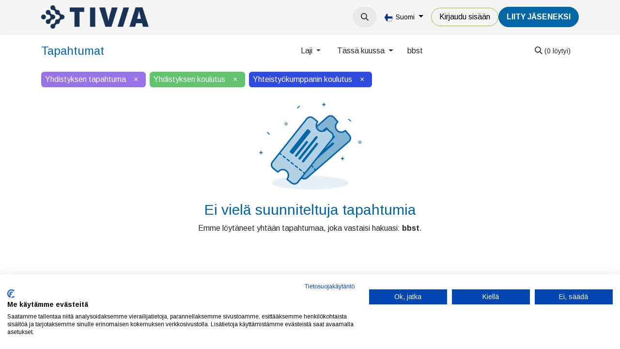

--- FILE ---
content_type: text/html; charset=utf-8
request_url: https://tivia.fi/event?tags=%5B4%2C+5%2C+9%5D&date=month&search=bbst
body_size: 15235
content:
<!DOCTYPE html>
<html lang="fi-FI" data-website-id="1" data-main-object="ir.ui.view(6063,)" data-add2cart-redirect="1">
    <head>
        <meta charset="utf-8"/>
        <meta http-equiv="X-UA-Compatible" content="IE=edge"/>
        <meta name="viewport" content="width=device-width, initial-scale=1"/>
        <meta name="generator" content="Odoo"/>
            
        <meta property="og:type" content="website"/>
        <meta property="og:title" content="Events | TIVIA"/>
        <meta property="og:site_name" content="TIVIA"/>
        <meta property="og:url" content="https://tivia.fi/event"/>
        <meta property="og:image" content="https://tivia.fi/web/image/website/1/social_default_image?unique=76b8f09"/>
            
        <meta name="twitter:card" content="summary_large_image"/>
        <meta name="twitter:title" content="Events | TIVIA"/>
        <meta name="twitter:image" content="https://tivia.fi/web/image/website/1/social_default_image/300x300?unique=76b8f09"/>
        
        <link rel="canonical" href="https://tivia.fi/event"/>
        
        <link rel="preconnect" href="https://fonts.gstatic.com/" crossorigin=""/>
        <title>Events | TIVIA</title>
        <link type="image/x-icon" rel="shortcut icon" href="/web/image/website/1/favicon?unique=76b8f09"/>
        <script id="web.layout.odooscript" type="text/javascript">
            var odoo = {
                csrf_token: "1f5ba29d2462aaaf025844579e6342bd8db0adc7o1800607580",
                debug: "",
            };
        </script>
        <script type="text/javascript">
            odoo.__session_info__ = {"is_admin": false, "is_system": false, "is_public": true, "is_website_user": true, "user_id": false, "is_frontend": true, "profile_session": null, "profile_collectors": null, "profile_params": null, "show_effect": true, "currencies": {"1": {"symbol": "\u20ac", "position": "after", "digits": [69, 2]}, "2": {"symbol": "$", "position": "before", "digits": [69, 2]}}, "bundle_params": {"lang": "en_US", "website_id": 1}, "websocket_worker_version": "17.0-1", "translationURL": "/website/translations", "cache_hashes": {"translations": "15ee171ef244806eac9073a28b664024f1b550e4"}, "recaptcha_public_key": "6LeKul4dAAAAAC2ZbRwtAp4Frv8S22GRFr8Pw6PF", "geoip_country_code": null, "geoip_phone_code": null, "lang_url_code": "fi"};
            if (!/(^|;\s)tz=/.test(document.cookie)) {
                const userTZ = Intl.DateTimeFormat().resolvedOptions().timeZone;
                document.cookie = `tz=${userTZ}; path=/`;
            }
        </script>
                <script src="https://consent.cookiefirst.com/sites/tivia.fi-109e432e-0872-40d1-91a6-a8fc2b012bc7/consent.js"></script>
        <script type="text/javascript" defer="defer" src="/web/assets/1/8f90415/web.assets_frontend_minimal.min.js" onerror="__odooAssetError=1"></script>
        <script type="text/javascript" defer="defer" data-src="https://cdn.jsdelivr.net/npm/@popperjs/core@2.11.6/dist/umd/popper.min.js"></script>
        <script type="text/javascript" defer="defer" data-src="https://cdn.jsdelivr.net/npm/@eonasdan/tempus-dominus@6.9.4/dist/js/tempus-dominus.min.js"></script>
        <script type="text/javascript" defer="defer" data-src="/web/assets/1/237758a/web.assets_frontend_lazy.min.js" onerror="__odooAssetError=1"></script>
        
            <meta name="robots" content="none"/>
        
                <link rel="prefetch" href="/ks_dashboard_ninja/static/images/loader.gif" as="image"/>
        <link rel="preload" href="/web/static/src/libs/fontawesome/fonts/fontawesome-webfont.woff2?v=4.7.0" as="font" crossorigin=""/>
        <link type="text/css" rel="stylesheet" href="https://cdn.jsdelivr.net/npm/@eonasdan/tempus-dominus@6.9.4/dist/css/tempus-dominus.min.css"/>
        <link type="text/css" rel="stylesheet" href="/web/assets/1/655205e/web.assets_frontend.min.css"/>
        <!-- Snoobi siteanalytics V2.0 -->
<script type='text/javascript'>
var _saq = _saq || [];
(function() {
var account = 'tttori_fi';
var snbpagename = '';
var snbsection = '';
var snbcookies = 'session';
var anchors = '1';
var snbscript =
document.createElement('script');
snbscript.type = 'text/javascript';
snbscript.async= true;
snbscript.src = ('https:' ==
document.location.protocol ? 'https://' :
'http://')
+ 'eu2.snoobi.com/?account=' + account
+ '&page_name=' + snbpagename
+ '&section=' + snbsection
+ '&anchors=' + anchors
+ '&cookies=' + snbcookies;
var s =
document.getElementsByTagName('script')[0];
s.parentNode.insertBefore(snbscript, s);
})();
</script>

<!-- Matomo -->
<script>
  var _paq = window._paq = window._paq || [];
  /* tracker methods like "setCustomDimension" should be called before "trackPageView" */
  _paq.push(['trackPageView']);
  _paq.push(['enableLinkTracking']);
  (function() {
    var u="https://tivia.matomo.cloud/";
    _paq.push(['setTrackerUrl', u+'matomo.php']);
    _paq.push(['setSiteId', '1']);
    var d=document, g=d.createElement('script'), s=d.getElementsByTagName('script')[0];
    g.async=true; g.src='//cdn.matomo.cloud/tivia.matomo.cloud/matomo.js'; s.parentNode.insertBefore(g,s);
  })();
</script>
<noscript><p><img src="https://tivia.matomo.cloud/matomo.php?idsite=1&amp;rec=1" style="border:0;" alt="" /></p></noscript>
<!-- End Matomo Code -->
    </head>
    <body>



        <div id="wrapwrap" class="   ">
                <header id="top" data-anchor="true" data-name="Header" data-extra-items-toggle-aria-label="Lisäkohteiden painike" class="   o_header_disappears o_hoverable_dropdown" style=" ">
                    
    <nav data-name="Navbar" aria-label="Main" class="navbar navbar-expand-lg navbar-light o_colored_level o_cc d-none d-lg-block shadow-sm ">
        

            <div id="o_main_nav" class="o_main_nav container">
                
    <a data-name="Navbar Logo" href="/" class="navbar-brand logo me-4">
            
            <span role="img" aria-label="Logo of TIVIA" title="TIVIA"><img src="/web/image/website/1/logo/TIVIA?unique=76b8f09" class="img img-fluid" width="95" height="40" alt="TIVIA" loading="lazy"/></span>
        </a>
    
                
    <ul id="top_menu" role="menu" class="nav navbar-nav top_menu o_menu_loading me-auto">
        

                    
    <li role="presentation" class="nav-item dropdown ">
        <a data-bs-toggle="dropdown" href="#" role="menuitem" class="nav-link dropdown-toggle   ">
            <span>Tapahtumat</span>
        </a>
        <ul role="menu" class="dropdown-menu ">
    <li role="presentation" class="">
        <a role="menuitem" href="/event?tags=%5B10%2C+4%2C+7%2C+8%5D" class="dropdown-item ">
            <span>Tapahtumat</span>
        </a>
    </li>
    <li role="presentation" class="">
        <a role="menuitem" href="/event?tags=%5B9%2C+3%2C+5%2C+6%5D" class="dropdown-item ">
            <span>Koulutukset</span>
        </a>
    </li>
    <li role="presentation" class="">
        <a role="menuitem" href="/verkkosisallot" class="dropdown-item ">
            <span>Verkkosisällöt</span>
        </a>
    </li>
        </ul>
        </li>
    <li role="presentation" class="nav-item">
        <a role="menuitem" href="/uutiset" class="nav-link ">
            <span>Uutiset</span>
        </a>
    </li>
    <li role="presentation" class="nav-item dropdown ">
        <a data-bs-toggle="dropdown" href="#" role="menuitem" class="nav-link dropdown-toggle   ">
            <span>Jäsenyys</span>
        </a>
        <ul role="menu" class="dropdown-menu ">
    <li role="presentation" class="">
        <a role="menuitem" href="/yritysjasenyys" class="dropdown-item ">
            <span>Yritysjäsenyys</span>
        </a>
    </li>
    <li role="presentation" class="">
        <a role="menuitem" href="/jasenyys" class="dropdown-item ">
            <span>Henkilöjäsenyys</span>
        </a>
    </li>
    <li role="presentation" class="">
        <a role="menuitem" href="/jasenyys/opiskelijoille" class="dropdown-item ">
            <span>Opiskelijoille</span>
        </a>
    </li>
    <li role="presentation" class="">
        <a role="menuitem" href="/jasenyys/jasenedut-yhteistyokumppaneiltamme" class="dropdown-item ">
            <span>Muut jäsenedut</span>
        </a>
    </li>
        </ul>
        </li>
    <li role="presentation" class="nav-item dropdown ">
        <a data-bs-toggle="dropdown" href="#" role="menuitem" class="nav-link dropdown-toggle   ">
            <span>TIVIA</span>
        </a>
        <ul role="menu" class="dropdown-menu ">
    <li role="presentation" class="">
        <a role="menuitem" href="/tivia" class="dropdown-item ">
            <span>TIVIA-yhteisö</span>
        </a>
    </li>
    <li role="presentation" class="">
        <a role="menuitem" href="/yritysjasenet" class="dropdown-item ">
            <span>Yritysjäsenet</span>
        </a>
    </li>
    <li role="presentation" class="">
        <a role="menuitem" href="/tivia/hallinto" class="dropdown-item ">
            <span>Hallinto</span>
        </a>
    </li>
    <li role="presentation" class="">
        <a role="menuitem" href="/tivia/tivian-historia" class="dropdown-item ">
            <span>Historia</span>
        </a>
    </li>
    <li role="presentation" class="">
        <a role="menuitem" href="/medialle" class="dropdown-item ">
            <span>Medialle</span>
        </a>
    </li>
    <li role="presentation" class="">
        <a role="menuitem" href="/toimiala/tutkimukset" class="dropdown-item ">
            <span>Tutkimukset</span>
        </a>
    </li>
    <li role="presentation" class="">
        <a role="menuitem" href="/toimiala/julkaisut" class="dropdown-item ">
            <span>Julkaisut</span>
        </a>
    </li>
    <li role="presentation" class="">
        <a role="menuitem" href="/toimiala/etiikan-ohjeet" class="dropdown-item ">
            <span>Etiikan ohjeet</span>
        </a>
    </li>
    <li role="presentation" class="">
        <a role="menuitem" href="https://tietotekniikantutkimussaatio.fi/" class="dropdown-item ">
            <span>Tietotekniikan tutkimussäätiö</span>
        </a>
    </li>
    <li role="presentation" class="">
        <a role="menuitem" href="/it-sopimusehdot" class="dropdown-item ">
            <span>IT-sopimusehdot</span>
        </a>
    </li>
    <li role="presentation" class="">
        <a role="menuitem" href="/green-ict-hanke" class="dropdown-item ">
            <span>Green ICT -hanke</span>
        </a>
    </li>
    <li role="presentation" class="">
        <a role="menuitem" href="/green-ict-visiiri" class="dropdown-item ">
            <span>Green ICT VISIIRI</span>
        </a>
    </li>
    <li role="presentation" class="">
        <a role="menuitem" href="https://tivia.fi/green-ict-kiertue-2025" class="dropdown-item ">
            <span>Green ICT -kiertue 2025</span>
        </a>
    </li>
    <li role="presentation" class="">
        <a role="menuitem" href="/tivia/ohjeita-ja-lomakkeita" class="dropdown-item ">
            <span>Ohjeet ja lomakkeet</span>
        </a>
    </li>
        </ul>
        </li>
                
    </ul>
                
                <ul class="navbar-nav align-items-center gap-2 flex-shrink-0 justify-content-end ps-3">
                    
        
            <li class=" divider d-none"></li> 
            <li class="o_wsale_my_cart d-none ">
                <a href="/shop/cart" aria-label="verkkokaupan ostoskori" class="o_navlink_background btn position-relative rounded-circle p-1 text-center text-reset">
                    <div class="">
                        <i class="fa fa-shopping-cart fa-stack o_editable_media"></i>
                        <sup class="my_cart_quantity badge text-bg-primary position-absolute top-0 end-0 mt-n1 me-n1 rounded-pill d-none" data-order-id="">0</sup>
                    </div>
                </a>
            </li>
        
                    
        <li class="">
                <div class="modal fade css_editable_mode_hidden" id="o_search_modal" aria-hidden="true" tabindex="-1">
                    <div class="modal-dialog modal-lg pt-5">
                        <div class="modal-content mt-5">
    <form method="get" class="o_searchbar_form o_wait_lazy_js s_searchbar_input " action="/website/search" data-snippet="s_searchbar_input">
            <div role="search" class="input-group input-group-lg">
        <input type="search" name="search" class="search-query form-control oe_search_box border-0 bg-light border border-end-0 p-3" placeholder="Hae..." data-search-type="all" data-limit="5" data-display-image="true" data-display-description="true" data-display-extra-link="true" data-display-detail="true" data-order-by="name asc"/>
        <button type="submit" aria-label="Hae" title="Hae" class="btn oe_search_button border border-start-0 px-4 bg-o-color-4">
            <i class="oi oi-search"></i>
        </button>
    </div>

            <input name="order" type="hidden" class="o_search_order_by" value="name asc"/>
            
    
        </form>
                        </div>
                    </div>
                </div>
                <a data-bs-target="#o_search_modal" data-bs-toggle="modal" role="button" title="Hae" href="#" class="btn rounded-circle p-1 lh-1 o_navlink_background text-reset o_not_editable">
                    <i class="oi oi-search fa-stack lh-lg" contenteditable="false"></i>
                </a>
        </li>
                    
                    
                    
        <li data-name="Language Selector" class="o_header_language_selector ">
        
            <div class="js_language_selector  dropdown d-print-none">
                <button type="button" data-bs-toggle="dropdown" aria-haspopup="true" aria-expanded="true" class="btn border-0 dropdown-toggle btn-outline-secondary border-0">
    <img class="o_lang_flag " src="/base/static/img/country_flags/fi.png?height=25" alt=" Suomi" loading="lazy"/>
                    <span class="align-middle small"> Suomi</span>
                </button>
                <div role="menu" class="dropdown-menu dropdown-menu-end">
                        <a class="dropdown-item js_change_lang " role="menuitem" href="/en/event?tags=%5B4%2C+5%2C+9%5D&amp;date=month&amp;search=bbst" data-url_code="en" title="English (US)">
    <img class="o_lang_flag " src="/base/static/img/country_flags/us.png?height=25" alt="English (US)" loading="lazy"/>
                            <span class="small">English (US)</span>
                        </a>
                        <a class="dropdown-item js_change_lang active" role="menuitem" href="/event?tags=%5B4%2C+5%2C+9%5D&amp;date=month&amp;search=bbst" data-url_code="fi" title=" Suomi">
    <img class="o_lang_flag " src="/base/static/img/country_flags/fi.png?height=25" alt=" Suomi" loading="lazy"/>
                            <span class="small"> Suomi</span>
                        </a>
                </div>
            </div>
        
        </li>
                    
            <li class=" o_no_autohide_item">
                <a href="/web/login" class="btn btn-outline-secondary">Kirjaudu sisään</a>
            </li>
                    
        
        
                    
        <li class="">
            <div class="oe_structure oe_structure_solo ">
                <section class="oe_unremovable oe_unmovable s_text_block o_colored_level" data-snippet="s_text_block" data-name="Text" style="background-image: none;">
                    <div class="container"><a href="/liity-jaseneksi" class="oe_unremovable btn_cta btn btn-primary" data-bs-original-title="" title="" aria-describedby="popover351078">LiiTY JÄSENEKSI</a><br/></div>
                </section>
            </div>
        </li>
                </ul>
            </div>
        
    </nav>
    <nav data-name="Navbar" aria-label="Mobile" class="navbar  navbar-light o_colored_level o_cc o_header_mobile d-block d-lg-none shadow-sm px-0 ">
        

        <div class="o_main_nav container flex-wrap justify-content-between">
            
    <a data-name="Navbar Logo" href="/" class="navbar-brand logo ">
            
            <span role="img" aria-label="Logo of TIVIA" title="TIVIA"><img src="/web/image/website/1/logo/TIVIA?unique=76b8f09" class="img img-fluid" width="95" height="40" alt="TIVIA" loading="lazy"/></span>
        </a>
    
            <ul class="o_header_mobile_buttons_wrap navbar-nav flex-row align-items-center gap-2 mb-0">
        
            <li class=" divider d-none"></li> 
            <li class="o_wsale_my_cart d-none ">
                <a href="/shop/cart" aria-label="verkkokaupan ostoskori" class="o_navlink_background_hover btn position-relative rounded-circle border-0 p-1 text-reset">
                    <div class="">
                        <i class="fa fa-shopping-cart fa-stack o_editable_media"></i>
                        <sup class="my_cart_quantity badge text-bg-primary position-absolute top-0 end-0 mt-n1 me-n1 rounded-pill d-none" data-order-id="">0</sup>
                    </div>
                </a>
            </li>
        
                <li class="o_not_editable">
                    <button class="nav-link btn me-auto p-2 o_not_editable" type="button" data-bs-toggle="offcanvas" data-bs-target="#top_menu_collapse_mobile" aria-controls="top_menu_collapse_mobile" aria-expanded="false" aria-label="Kytke navigaatio päälle/pois">
                        <span class="navbar-toggler-icon"></span>
                    </button>
                </li>
            </ul>
            <div id="top_menu_collapse_mobile" class="offcanvas offcanvas-end o_navbar_mobile">
                <div class="offcanvas-header justify-content-end o_not_editable">
                    <button type="button" class="nav-link btn-close" data-bs-dismiss="offcanvas" aria-label="Sulje"></button>
                </div>
                <div class="offcanvas-body d-flex flex-column justify-content-between h-100 w-100">
                    <ul class="navbar-nav">
                        
                        
        <li class="">
    <form method="get" class="o_searchbar_form o_wait_lazy_js s_searchbar_input " action="/website/search" data-snippet="s_searchbar_input">
            <div role="search" class="input-group mb-3">
        <input type="search" name="search" class="search-query form-control oe_search_box border-0 bg-light rounded-start-pill text-bg-light ps-3" placeholder="Hae..." data-search-type="all" data-limit="0" data-display-image="true" data-display-description="true" data-display-extra-link="true" data-display-detail="true" data-order-by="name asc"/>
        <button type="submit" aria-label="Hae" title="Hae" class="btn oe_search_button rounded-end-pill bg-o-color-3 pe-3">
            <i class="oi oi-search"></i>
        </button>
    </div>

            <input name="order" type="hidden" class="o_search_order_by" value="name asc"/>
            
    
        </form>
        </li>
                        
    <ul role="menu" class="nav navbar-nav top_menu  ">
        

                            
    <li role="presentation" class="nav-item dropdown ">
        <a data-bs-toggle="dropdown" href="#" role="menuitem" class="nav-link dropdown-toggle   d-flex justify-content-between align-items-center">
            <span>Tapahtumat</span>
        </a>
        <ul role="menu" class="dropdown-menu position-relative rounded-0 o_dropdown_without_offset">
    <li role="presentation" class="">
        <a role="menuitem" href="/event?tags=%5B10%2C+4%2C+7%2C+8%5D" class="dropdown-item ">
            <span>Tapahtumat</span>
        </a>
    </li>
    <li role="presentation" class="">
        <a role="menuitem" href="/event?tags=%5B9%2C+3%2C+5%2C+6%5D" class="dropdown-item ">
            <span>Koulutukset</span>
        </a>
    </li>
    <li role="presentation" class="">
        <a role="menuitem" href="/verkkosisallot" class="dropdown-item ">
            <span>Verkkosisällöt</span>
        </a>
    </li>
        </ul>
        </li>
    <li role="presentation" class="nav-item">
        <a role="menuitem" href="/uutiset" class="nav-link ">
            <span>Uutiset</span>
        </a>
    </li>
    <li role="presentation" class="nav-item dropdown ">
        <a data-bs-toggle="dropdown" href="#" role="menuitem" class="nav-link dropdown-toggle   d-flex justify-content-between align-items-center">
            <span>Jäsenyys</span>
        </a>
        <ul role="menu" class="dropdown-menu position-relative rounded-0 o_dropdown_without_offset">
    <li role="presentation" class="">
        <a role="menuitem" href="/yritysjasenyys" class="dropdown-item ">
            <span>Yritysjäsenyys</span>
        </a>
    </li>
    <li role="presentation" class="">
        <a role="menuitem" href="/jasenyys" class="dropdown-item ">
            <span>Henkilöjäsenyys</span>
        </a>
    </li>
    <li role="presentation" class="">
        <a role="menuitem" href="/jasenyys/opiskelijoille" class="dropdown-item ">
            <span>Opiskelijoille</span>
        </a>
    </li>
    <li role="presentation" class="">
        <a role="menuitem" href="/jasenyys/jasenedut-yhteistyokumppaneiltamme" class="dropdown-item ">
            <span>Muut jäsenedut</span>
        </a>
    </li>
        </ul>
        </li>
    <li role="presentation" class="nav-item dropdown ">
        <a data-bs-toggle="dropdown" href="#" role="menuitem" class="nav-link dropdown-toggle   d-flex justify-content-between align-items-center">
            <span>TIVIA</span>
        </a>
        <ul role="menu" class="dropdown-menu position-relative rounded-0 o_dropdown_without_offset">
    <li role="presentation" class="">
        <a role="menuitem" href="/tivia" class="dropdown-item ">
            <span>TIVIA-yhteisö</span>
        </a>
    </li>
    <li role="presentation" class="">
        <a role="menuitem" href="/yritysjasenet" class="dropdown-item ">
            <span>Yritysjäsenet</span>
        </a>
    </li>
    <li role="presentation" class="">
        <a role="menuitem" href="/tivia/hallinto" class="dropdown-item ">
            <span>Hallinto</span>
        </a>
    </li>
    <li role="presentation" class="">
        <a role="menuitem" href="/tivia/tivian-historia" class="dropdown-item ">
            <span>Historia</span>
        </a>
    </li>
    <li role="presentation" class="">
        <a role="menuitem" href="/medialle" class="dropdown-item ">
            <span>Medialle</span>
        </a>
    </li>
    <li role="presentation" class="">
        <a role="menuitem" href="/toimiala/tutkimukset" class="dropdown-item ">
            <span>Tutkimukset</span>
        </a>
    </li>
    <li role="presentation" class="">
        <a role="menuitem" href="/toimiala/julkaisut" class="dropdown-item ">
            <span>Julkaisut</span>
        </a>
    </li>
    <li role="presentation" class="">
        <a role="menuitem" href="/toimiala/etiikan-ohjeet" class="dropdown-item ">
            <span>Etiikan ohjeet</span>
        </a>
    </li>
    <li role="presentation" class="">
        <a role="menuitem" href="https://tietotekniikantutkimussaatio.fi/" class="dropdown-item ">
            <span>Tietotekniikan tutkimussäätiö</span>
        </a>
    </li>
    <li role="presentation" class="">
        <a role="menuitem" href="/it-sopimusehdot" class="dropdown-item ">
            <span>IT-sopimusehdot</span>
        </a>
    </li>
    <li role="presentation" class="">
        <a role="menuitem" href="/green-ict-hanke" class="dropdown-item ">
            <span>Green ICT -hanke</span>
        </a>
    </li>
    <li role="presentation" class="">
        <a role="menuitem" href="/green-ict-visiiri" class="dropdown-item ">
            <span>Green ICT VISIIRI</span>
        </a>
    </li>
    <li role="presentation" class="">
        <a role="menuitem" href="https://tivia.fi/green-ict-kiertue-2025" class="dropdown-item ">
            <span>Green ICT -kiertue 2025</span>
        </a>
    </li>
    <li role="presentation" class="">
        <a role="menuitem" href="/tivia/ohjeita-ja-lomakkeita" class="dropdown-item ">
            <span>Ohjeet ja lomakkeet</span>
        </a>
    </li>
        </ul>
        </li>
                        
    </ul>
                        
                        
                    </ul>
                    <ul class="navbar-nav gap-2 mt-3 w-100">
                        
            <li class=" o_no_autohide_item">
                <a href="/web/login" class="btn btn-outline-secondary w-100">Kirjaudu sisään</a>
            </li>
                        
        
        
                        
        <li data-name="Language Selector" class="o_header_language_selector ">
        
            <div class="js_language_selector dropup dropdown d-print-none">
                <button type="button" data-bs-toggle="dropdown" aria-haspopup="true" aria-expanded="true" class="btn border-0 dropdown-toggle btn-outline-secondary d-flex align-items-center w-100 px-2">
    <img class="o_lang_flag me-2" src="/base/static/img/country_flags/fi.png?height=25" alt=" Suomi" loading="lazy"/>
                    <span class="align-middle me-auto small"> Suomi</span>
                </button>
                <div role="menu" class="dropdown-menu w-100">
                        <a class="dropdown-item js_change_lang " role="menuitem" href="/en/event?tags=%5B4%2C+5%2C+9%5D&amp;date=month&amp;search=bbst" data-url_code="en" title="English (US)">
    <img class="o_lang_flag me-2" src="/base/static/img/country_flags/us.png?height=25" alt="English (US)" loading="lazy"/>
                            <span class="me-auto small">English (US)</span>
                        </a>
                        <a class="dropdown-item js_change_lang active" role="menuitem" href="/event?tags=%5B4%2C+5%2C+9%5D&amp;date=month&amp;search=bbst" data-url_code="fi" title=" Suomi">
    <img class="o_lang_flag me-2" src="/base/static/img/country_flags/fi.png?height=25" alt=" Suomi" loading="lazy"/>
                            <span class="me-auto small"> Suomi</span>
                        </a>
                </div>
            </div>
        
        </li>
                        
        <li class="">
            <div class="oe_structure oe_structure_solo ">
                <section class="oe_unremovable oe_unmovable s_text_block o_colored_level" data-snippet="s_text_block" data-name="Text" style="background-image: none;">
                    <div class="container"><a href="/liity-jaseneksi" class="oe_unremovable btn_cta btn btn-primary w-100" data-bs-original-title="" title="" aria-describedby="popover351078">LiiTY JÄSENEKSI</a><br/></div>
                </section>
            </div>
        </li>
                    </ul>
                </div>
            </div>
        </div>
    
    </nav>
    
        </header>
                <main>
                    

        <div id="wrap" class="o_wevent_index">
            
            
        <div class="container mt-3 mb-4">
            <div class="o_wevent_index_topbar_filters d-flex d-print-none align-items-center justify-content-end flex-wrap gap-2 w-100">
                <h2 class="h4 my-0 me-auto pe-sm-4">Tapahtumat</h2>
                        <div class="dropdown d-none d-lg-block">
                            <a href="#" role="button" class="btn btn-light dropdown-toggle" data-bs-toggle="dropdown">
                                Laji
                            </a>
                            <div class="dropdown-menu">
                                    <a href="/event?tags=%5B3%2C+4%2C+5%2C+9%5D&amp;date=month&amp;search=bbst" class="dropdown-item d-flex align-items-center justify-content-between ">
                                        Sertifiointitesti
                                    </a>
                                    <a href="/event?tags=%5B5%2C+9%5D&amp;date=month&amp;search=bbst" class="dropdown-item d-flex align-items-center justify-content-between active">
                                        Yhdistyksen tapahtuma
                                    </a>
                                    <a href="/event?tags=%5B4%2C+9%5D&amp;date=month&amp;search=bbst" class="dropdown-item d-flex align-items-center justify-content-between active">
                                        Yhdistyksen koulutus
                                    </a>
                                    <a href="/event?tags=%5B6%2C+4%2C+5%2C+9%5D&amp;date=month&amp;search=bbst" class="dropdown-item d-flex align-items-center justify-content-between ">
                                        TIVIAn koulutus
                                    </a>
                                    <a href="/event?tags=%5B7%2C+4%2C+5%2C+9%5D&amp;date=month&amp;search=bbst" class="dropdown-item d-flex align-items-center justify-content-between ">
                                        TIVIAn tapahtuma
                                    </a>
                                    <a href="/event?tags=%5B8%2C+4%2C+5%2C+9%5D&amp;date=month&amp;search=bbst" class="dropdown-item d-flex align-items-center justify-content-between ">
                                        Yhteistyökumppanin tapahtuma
                                    </a>
                                    <a href="/event?tags=%5B4%2C+5%5D&amp;date=month&amp;search=bbst" class="dropdown-item d-flex align-items-center justify-content-between active">
                                        Yhteistyökumppanin koulutus
                                    </a>
                                    <a href="/event?tags=%5B11%2C+4%2C+5%2C+9%5D&amp;date=month&amp;search=bbst" class="dropdown-item d-flex align-items-center justify-content-between ">
                                        TIVIA jäsenyhdistystapahtuma
                                    </a>
                                    <a href="/event?tags=%5B13%2C+4%2C+5%2C+9%5D&amp;date=month&amp;search=bbst" class="dropdown-item d-flex align-items-center justify-content-between ">
                                        VISIIRI
                                    </a>
                                    <a href="/event?tags=%5B10%2C+4%2C+5%2C+9%5D&amp;date=month&amp;search=bbst" class="dropdown-item d-flex align-items-center justify-content-between ">
                                        IT Insider -verkkotapahtuma
                                    </a>
                                    <a href="/event?tags=%5B12%2C+4%2C+5%2C+9%5D&amp;date=month&amp;search=bbst" class="dropdown-item d-flex align-items-center justify-content-between ">
                                        Tietoturva ry:n tapahtuma
                                    </a>
                                    <a href="/event?tags=%5B14%2C+4%2C+5%2C+9%5D&amp;date=month&amp;search=bbst" class="dropdown-item d-flex align-items-center justify-content-between ">
                                        DAMA ry:n tapahtuma
                                    </a>
                                    <a href="/event?tags=%5B16%2C+4%2C+5%2C+9%5D&amp;date=month&amp;search=bbst" class="dropdown-item d-flex align-items-center justify-content-between ">
                                        Tietoturva ry:n koulutus
                                    </a>
                            </div>
                        </div>
        <div class="dropdown d-none d-lg-block">
            <a href="#" role="button" class="btn btn-light dropdown-toggle" data-bs-toggle="dropdown" title="Suodata päivämäärän mukaan">
                Tässä kuussa
            </a>
            <div class="dropdown-menu">
                        <a href="/event?date=upcoming&amp;tags=%5B4%2C+5%2C+9%5D&amp;search=bbst" class="dropdown-item d-flex align-items-center justify-content-between ">
                            Tulevat tapahtumat
                            <span class="badge rounded-pill ms-3 text-bg-primary">1</span>
                        </a>
                        <a href="/event?date=old&amp;tags=%5B4%2C+5%2C+9%5D&amp;search=bbst" class="dropdown-item d-flex align-items-center justify-content-between ">
                            Menneet tapahtumat
                        </a>
                        <a href="/event?date=all&amp;tags=%5B4%2C+5%2C+9%5D&amp;search=bbst" class="dropdown-item d-flex align-items-center justify-content-between ">
                            Kaikki tapahtumat
                        </a>
            </div>
        </div>
                <div class="o_wevent_search d-flex w-100 w-lg-auto">
                    <div class="w-100 flex-grow-1">
    <form method="get" class="o_searchbar_form o_wait_lazy_js s_searchbar_input " action="/event" data-snippet="s_searchbar_input">
            <div role="search" class="input-group o_wevent_event_searchbar_form flex-grow-1 ">
        <input type="search" name="search" class="search-query form-control oe_search_box border-0 bg-light None" placeholder="Etsi tapahtumaa..." value="bbst" data-search-type="events" data-limit="5" data-display-image="true" data-display-description="true" data-display-extra-link="true" data-display-detail="false" data-order-by="name asc"/>
        <button type="submit" aria-label="Hae" title="Hae" class="btn oe_search_button btn-light">
            <i class="oi oi-search"></i>
            <span class="oe_search_found">
                <small>(0 löytyi)</small>
            </span>
        </button>
    </div>

            <input name="order" type="hidden" class="o_search_order_by" value="name asc"/>
            
            <input type="hidden" name="tags" value="[4, 5, 9]"/>
            <input type="hidden" name="date" value="month"/>
        
    
        </form>
                    </div>
                    <button class="btn btn-light position-relative ms-2 d-lg-none" data-bs-toggle="offcanvas" data-bs-target="#o_wevent_index_offcanvas">
                        <i class="fa fa-sliders"></i>
                    </button>
                </div>
        <div class="o_pricelist_dropdown dropdown d-none">

            <a role="button" href="#" data-bs-toggle="dropdown" class="dropdown-toggle btn btn-">
                Julkinen hinnasto
            </a>
            <div class="dropdown-menu" role="menu">
                    <a role="menuitem" class="dropdown-item" href="/shop/change_pricelist/1">
                        <span class="switcher_pricelist small" data-pl_id="1">Julkinen hinnasto</span>
                    </a>
            </div>
        </div>
            </div>
            
            <div id="o_wevent_index_offcanvas" class="o_website_offcanvas offcanvas offcanvas-end d-lg-none p-0 overflow-visible mw-75">
                <div class="offcanvas-header">
                    <h5 class="offcanvas-title">Suotimet</h5>
                    <button type="button" class="btn-close" data-bs-dismiss="offcanvas" aria-label="Sulje"></button>
                </div>
                <div class="offcanvas-body p-0">
                    <div class="accordion accordion-flush">
                            <div class="accordion-item">
                                <h2 class="accordion-header">
                                    <button class="accordion-button collapsed" type="button" data-bs-toggle="collapse" aria-expanded="false" aria-controls="o_wevent_offcanvas_cat_2" data-bs-target=".o_wevent_offcanvas_cat_2">
                                        Laji
                                    </button>
                                </h2>
                                <div id="o_wevent_offcanvas_cat_2" class="o_wevent_offcanvas_cat_2 accordion-collapse collapse">
                                    <div class="accordion-body pt-0">
                                        <ul class="list-group list-group-flush">
                                                <li class="list-group-item border-0 px-0">
                                                    <a class="text-reset" href="/event?tags=%5B3%2C+4%2C+5%2C+9%5D&amp;date=month&amp;search=bbst" title="Sertifiointitesti">
                                                        <div class="form-check">
                                                            <input class="form-check-input pe-none" type="checkbox" name="11"/>
                                                            <label class="form-check-label" for="11">Sertifiointitesti</label>
                                                        </div>
                                                    </a>
                                                </li>
                                                <li class="list-group-item border-0 px-0">
                                                    <a class="text-reset" href="/event?tags=%5B5%2C+9%5D&amp;date=month&amp;search=bbst" title="Yhdistyksen tapahtuma">
                                                        <div class="form-check">
                                                            <input class="form-check-input pe-none" type="checkbox" name="11" checked="True"/>
                                                            <label class="form-check-label" for="11">Yhdistyksen tapahtuma</label>
                                                        </div>
                                                    </a>
                                                </li>
                                                <li class="list-group-item border-0 px-0">
                                                    <a class="text-reset" href="/event?tags=%5B4%2C+9%5D&amp;date=month&amp;search=bbst" title="Yhdistyksen koulutus">
                                                        <div class="form-check">
                                                            <input class="form-check-input pe-none" type="checkbox" name="10" checked="True"/>
                                                            <label class="form-check-label" for="10">Yhdistyksen koulutus</label>
                                                        </div>
                                                    </a>
                                                </li>
                                                <li class="list-group-item border-0 px-0">
                                                    <a class="text-reset" href="/event?tags=%5B6%2C+4%2C+5%2C+9%5D&amp;date=month&amp;search=bbst" title="TIVIAn koulutus">
                                                        <div class="form-check">
                                                            <input class="form-check-input pe-none" type="checkbox" name="8"/>
                                                            <label class="form-check-label" for="8">TIVIAn koulutus</label>
                                                        </div>
                                                    </a>
                                                </li>
                                                <li class="list-group-item border-0 px-0">
                                                    <a class="text-reset" href="/event?tags=%5B7%2C+4%2C+5%2C+9%5D&amp;date=month&amp;search=bbst" title="TIVIAn tapahtuma">
                                                        <div class="form-check">
                                                            <input class="form-check-input pe-none" type="checkbox" name="9"/>
                                                            <label class="form-check-label" for="9">TIVIAn tapahtuma</label>
                                                        </div>
                                                    </a>
                                                </li>
                                                <li class="list-group-item border-0 px-0">
                                                    <a class="text-reset" href="/event?tags=%5B8%2C+4%2C+5%2C+9%5D&amp;date=month&amp;search=bbst" title="Yhteistyökumppanin tapahtuma">
                                                        <div class="form-check">
                                                            <input class="form-check-input pe-none" type="checkbox" name="7"/>
                                                            <label class="form-check-label" for="7">Yhteistyökumppanin tapahtuma</label>
                                                        </div>
                                                    </a>
                                                </li>
                                                <li class="list-group-item border-0 px-0">
                                                    <a class="text-reset" href="/event?tags=%5B4%2C+5%5D&amp;date=month&amp;search=bbst" title="Yhteistyökumppanin koulutus">
                                                        <div class="form-check">
                                                            <input class="form-check-input pe-none" type="checkbox" name="8" checked="True"/>
                                                            <label class="form-check-label" for="8">Yhteistyökumppanin koulutus</label>
                                                        </div>
                                                    </a>
                                                </li>
                                                <li class="list-group-item border-0 px-0">
                                                    <a class="text-reset" href="/event?tags=%5B11%2C+4%2C+5%2C+9%5D&amp;date=month&amp;search=bbst" title="TIVIA jäsenyhdistystapahtuma">
                                                        <div class="form-check">
                                                            <input class="form-check-input pe-none" type="checkbox" name="10"/>
                                                            <label class="form-check-label" for="10">TIVIA jäsenyhdistystapahtuma</label>
                                                        </div>
                                                    </a>
                                                </li>
                                                <li class="list-group-item border-0 px-0">
                                                    <a class="text-reset" href="/event?tags=%5B13%2C+4%2C+5%2C+9%5D&amp;date=month&amp;search=bbst" title="VISIIRI">
                                                        <div class="form-check">
                                                            <input class="form-check-input pe-none" type="checkbox" name="8"/>
                                                            <label class="form-check-label" for="8">VISIIRI</label>
                                                        </div>
                                                    </a>
                                                </li>
                                                <li class="list-group-item border-0 px-0">
                                                    <a class="text-reset" href="/event?tags=%5B10%2C+4%2C+5%2C+9%5D&amp;date=month&amp;search=bbst" title="IT Insider -verkkotapahtuma">
                                                        <div class="form-check">
                                                            <input class="form-check-input pe-none" type="checkbox" name="6"/>
                                                            <label class="form-check-label" for="6">IT Insider -verkkotapahtuma</label>
                                                        </div>
                                                    </a>
                                                </li>
                                                <li class="list-group-item border-0 px-0">
                                                    <a class="text-reset" href="/event?tags=%5B12%2C+4%2C+5%2C+9%5D&amp;date=month&amp;search=bbst" title="Tietoturva ry:n tapahtuma">
                                                        <div class="form-check">
                                                            <input class="form-check-input pe-none" type="checkbox" name="5"/>
                                                            <label class="form-check-label" for="5">Tietoturva ry:n tapahtuma</label>
                                                        </div>
                                                    </a>
                                                </li>
                                                <li class="list-group-item border-0 px-0">
                                                    <a class="text-reset" href="/event?tags=%5B14%2C+4%2C+5%2C+9%5D&amp;date=month&amp;search=bbst" title="DAMA ry:n tapahtuma">
                                                        <div class="form-check">
                                                            <input class="form-check-input pe-none" type="checkbox" name="7"/>
                                                            <label class="form-check-label" for="7">DAMA ry:n tapahtuma</label>
                                                        </div>
                                                    </a>
                                                </li>
                                                <li class="list-group-item border-0 px-0">
                                                    <a class="text-reset" href="/event?tags=%5B16%2C+4%2C+5%2C+9%5D&amp;date=month&amp;search=bbst" title="Tietoturva ry:n koulutus">
                                                        <div class="form-check">
                                                            <input class="form-check-input pe-none" type="checkbox" name="1"/>
                                                            <label class="form-check-label" for="1">Tietoturva ry:n koulutus</label>
                                                        </div>
                                                    </a>
                                                </li>
                                        </ul>
                                    </div>
                                </div>
                            </div>
                        <div class="accordion-item">
            <h2 class="accordion-header">
                <button class="accordion-button collapsed" type="button" data-bs-toggle="collapse" data-bs-target=".o_wevent_offcanvas_date" aria-expanded="false" aria-controls="o_wevent_offcanvas_date">
                    Päivämäärä
                </button>
            </h2>
            <div id="o_wevent_offcanvas_date" class="o_wevent_offcanvas_date accordion-collapse collapse" aria-labelledby="offcanvas_date">
                <div class="accordion-body pt-0">
                    <ul class="list-group list-group-flush">
                            <li class="list-group-item px-0 border-0">
                                <a class="d-flex align-items-center justify-content-between text-reset text-decoration-none" href="/event?date=upcoming&amp;tags=%5B4%2C+5%2C+9%5D&amp;search=bbst" title="Tulevat tapahtumat">
                                    <div class="form-check flex-basis-100">
                                        <input class="form-check-input pe-none" type="radio" name="Tulevat tapahtumat"/>
                                        <label class="form-check-label" for="Tulevat tapahtumat">Tulevat tapahtumat</label>
                                    </div>
                                    <span class="badge rounded-pill text-bg-light">1</span>
                                </a>
                            </li>
                            <li class="list-group-item px-0 border-0">
                                <a class="d-flex align-items-center justify-content-between text-reset text-decoration-none" href="/event?date=old&amp;tags=%5B4%2C+5%2C+9%5D&amp;search=bbst" title="Menneet tapahtumat">
                                    <div class="form-check flex-basis-100">
                                        <input class="form-check-input pe-none" type="radio" name="Menneet tapahtumat"/>
                                        <label class="form-check-label" for="Menneet tapahtumat">Menneet tapahtumat</label>
                                    </div>
                                </a>
                            </li>
                            <li class="list-group-item px-0 border-0">
                                <a class="d-flex align-items-center justify-content-between text-reset text-decoration-none" href="/event?date=all&amp;tags=%5B4%2C+5%2C+9%5D&amp;search=bbst" title="Kaikki tapahtumat">
                                    <div class="form-check flex-basis-100">
                                        <input class="form-check-input pe-none" type="radio" name="Kaikki tapahtumat"/>
                                        <label class="form-check-label" for="Kaikki tapahtumat">Kaikki tapahtumat</label>
                                    </div>
                                </a>
                            </li>
                    </ul>
                </div>
            </div>
        </div>
    <span class="o_wevent_offcanvas_country"></span>
                    </div>
                </div>
            </div>
        </div>
            
            <div id="oe_structure_we_index_1" class="oe_structure oe_empty"></div>
            
            <div class="o_wevent_events_list">
                <div class="container">
    <div class="d-flex align-items-center">
            <span class="d-inline-flex align-items-baseline rounded border ps-2 me-2 mb-2 o_tag_color_11">
                Yhdistyksen tapahtuma
                <a class="btn border-0 py-1 text-white" href="/event?tags=%5B5%2C+9%5D&amp;date=month&amp;search=bbst">×</a>
            </span>
            <span class="d-inline-flex align-items-baseline rounded border ps-2 me-2 mb-2 o_tag_color_10">
                Yhdistyksen koulutus
                <a class="btn border-0 py-1 text-white" href="/event?tags=%5B4%2C+9%5D&amp;date=month&amp;search=bbst">×</a>
            </span>
            <span class="d-inline-flex align-items-baseline rounded border ps-2 me-2 mb-2 o_tag_color_8">
                Yhteistyökumppanin koulutus
                <a class="btn border-0 py-1 text-white" href="/event?tags=%5B4%2C+5%5D&amp;date=month&amp;search=bbst">×</a>
            </span>
    </div>
                    <div class="row">
                        <div id="o_wevent_index_main_col" class="col-md mb-3 opt_events_list_columns">
                            <div class="row g-4 g-lg-3 g-xxl-4">
                                
    
    
    <div class="col-12 text-center">
        <div class="my-4">
        <svg xmlns="http://www.w3.org/2000/svg" width="211" height="179" viewBox="0 0 211 179" fill="none">
            <g fill="var(--o-color-1, #000)">
                <path d="M189.68 38.15C189.98 37.78 189.92 37.24 189.55 36.94L185.07 33.34C184.7 33.04 184.16 33.1 183.86 33.47C183.56 33.84 183.62 34.38 183.99 34.68L188.47 38.28C188.84 38.58 189.38 38.52 189.68 38.15Z"></path>
                <path d="M175.07 114.26H173.06V112.25C173.06 111.77 172.67 111.39 172.2 111.39C171.73 111.39 171.34 111.78 171.34 112.25V114.26H169.33C168.85 114.26 168.47 114.65 168.47 115.12C168.47 115.59 168.86 115.98 169.33 115.98H171.34V117.99C171.34 118.47 171.73 118.85 172.2 118.85C172.67 118.85 173.06 118.46 173.06 117.99V115.98H175.07C175.55 115.98 175.93 115.59 175.93 115.12C175.93 114.65 175.54 114.26 175.07 114.26Z"></path>
                <path d="M6.6 101.9H4.59V99.89C4.59 99.41 4.2 99.03 3.73 99.03C3.26 99.03 2.87 99.42 2.87 99.89V101.9H0.86C0.38 101.9 0 102.29 0 102.76C0 103.23 0.39 103.62 0.86 103.62H2.87V105.63C2.87 106.11 3.26 106.49 3.73 106.49C4.2 106.49 4.59 106.1 4.59 105.63V103.62H6.6C7.08 103.62 7.46 103.23 7.46 102.76C7.46 102.29 7.07 101.9 6.6 101.9Z"></path>
                <path d="M136.57 2.87H134.56V0.86C134.56 0.38 134.17 0 133.7 0C133.23 0 132.84 0.39 132.84 0.86V2.87H130.83C130.35 2.87 129.97 3.26 129.97 3.73C129.97 4.2 130.36 4.59 130.83 4.59H132.84V6.6C132.84 7.08 133.23 7.46 133.7 7.46C134.17 7.46 134.56 7.07 134.56 6.6V4.59H136.57C137.05 4.59 137.43 4.2 137.43 3.73C137.43 3.26 137.04 2.87 136.57 2.87Z"></path>
                <path d="M16.41 60.22C16.07 60.56 16.07 61.1 16.41 61.44L20.47 65.5C20.81 65.84 21.35 65.84 21.69 65.5C22.03 65.16 22.03 64.62 21.69 64.28L17.63 60.22C17.29 59.88 16.75 59.88 16.41 60.22Z"></path>
                <path d="M83.97 6.25C83.63 5.91 83.09 5.91 82.75 6.25L78.69 10.31C78.35 10.65 78.35 11.19 78.69 11.53C79.03 11.87 79.57 11.87 79.91 11.53L83.97 7.47C84.31 7.13 84.31 6.59 83.97 6.25Z"></path>
                <path fill-rule="evenodd" clip-rule="evenodd" d="M55.59 45.22C54.64 45.22 53.87 44.45 53.87 43.5C53.87 42.55 54.64 41.78 55.59 41.78C56.54 41.78 57.31 42.55 57.31 43.5C57.31 44.45 56.54 45.22 55.59 45.22ZM55.59 46.37C54 46.37 52.72 45.08 52.72 43.5C52.72 41.92 54.01 40.63 55.59 40.63C57.17 40.63 58.46 41.92 58.46 43.5C58.46 45.08 57.17 46.37 55.59 46.37Z"></path>
                <path fill-rule="evenodd" clip-rule="evenodd" d="M208.09 83.22C207.14 83.22 206.37 82.45 206.37 81.5C206.37 80.55 207.14 79.78 208.09 79.78C209.04 79.78 209.81 80.55 209.81 81.5C209.81 82.45 209.04 83.22 208.09 83.22ZM208.09 84.37C206.5 84.37 205.22 83.08 205.22 81.5C205.22 79.92 206.51 78.63 208.09 78.63C209.67 78.63 210.96 79.92 210.96 81.5C210.96 83.08 209.67 84.37 208.09 84.37Z"></path>
            </g>
                <path fill="var(--o-color-1, #000)" opacity=".1" d="M105.47 179C149.377 179 184.97 172.732 184.97 165C184.97 157.268 149.377 151 105.47 151C61.5633 151 25.97 157.268 25.97 165C25.97 172.732 61.5633 179 105.47 179Z"></path>
                <path fill="var(--o-color-1, #000)" opacity=".5" d="M177.31 57.83C172.39 62.1 164.94 61.57 160.67 56.65C156.4 51.73 156.93 44.28 161.85 40.01H161.87C162.18 39.73 162.21 39.26 161.94 38.95L154.35 30.2C151.05 26.4 145.29 25.99 141.49 29.29L55.29 104.06C51.49 107.36 51.08 113.12 54.38 116.93L62.17 125.91C62.49 126.28 63.04 126.3 63.4 125.98C68.32 121.71 75.77 122.24 80.04 127.16C84.31 132.08 83.78 139.53 78.86 143.8C78.49 144.12 78.44 144.67 78.76 145.03L86.27 153.69C89.57 157.5 95.33 157.9 99.13 154.6L185.32 79.81C189.12 76.51 189.53 70.75 186.23 66.94L178.36 57.87C178.09 57.55 177.61 57.53 177.3 57.81L177.31 57.83Z"></path>
            <g fill="var(--o-color-1, #000)">
                <path d="M143.63 54.96L140.73 51.62C139.88 50.64 138.39 50.53 137.41 51.39L95.07 88.13C94.09 88.98 93.98 90.47 94.84 91.45L97.74 94.79C98.59 95.77 100.08 95.88 101.06 95.03L143.4 58.29C144.38 57.44 144.49 55.95 143.63 54.97V54.96Z"></path>
                <path d="M134.52 75.16C133.67 74.18 132.18 74.07 131.2 74.93L104.06 98.48C103.08 99.33 102.97 100.82 103.82 101.8C104.67 102.78 106.16 102.89 107.14 102.03L134.28 78.48C135.26 77.63 135.37 76.14 134.52 75.16Z"></path>
                <path d="M155.8 68.98C154.95 68 153.46 67.89 152.48 68.75L110.14 105.49C109.16 106.34 109.05 107.83 109.9 108.81C110.75 109.79 112.24 109.9 113.22 109.04L155.56 72.3C156.54 71.45 156.65 69.96 155.8 68.98Z"></path>
                <path d="M150.92 82.4L116.23 112.51C115.25 113.36 115.14 114.85 115.99 115.83C116.84 116.81 118.33 116.91 119.31 116.06L154 85.95C154.98 85.1 155.09 83.61 154.24 82.63C153.39 81.65 151.9 81.54 150.92 82.4Z"></path>
            </g>
            <g fill="var(--o-color-1, #000)">
                <path d="M110.85 133.81C110.49 133.81 110.14 133.66 109.88 133.37L106.36 129.32C105.89 128.79 105.95 127.97 106.49 127.51C107.02 127.05 107.83 127.1 108.3 127.64L111.82 131.69C112.29 132.22 112.23 133.04 111.69 133.5C111.45 133.71 111.15 133.81 110.85 133.81ZM103.82 125.71C103.46 125.71 103.11 125.56 102.85 125.27L99.33 121.22C98.87 120.69 98.92 119.87 99.46 119.41C99.99 118.94 100.81 119 101.27 119.54L104.79 123.59C105.26 124.12 105.19 124.93 104.66 125.4C104.42 125.61 104.12 125.71 103.82 125.71ZM96.79 117.61C96.43 117.61 96.08 117.46 95.82 117.17L92.3 113.12C91.83 112.59 91.89 111.77 92.43 111.31C92.96 110.84 93.78 110.9 94.24 111.44L97.76 115.49C98.23 116.02 98.17 116.84 97.63 117.3C97.39 117.51 97.09 117.61 96.79 117.61ZM89.76 109.51C89.4 109.51 89.05 109.36 88.79 109.07L85.27 105.02C84.8 104.49 84.86 103.67 85.4 103.21C85.93 102.74 86.75 102.8 87.21 103.34L90.73 107.39C91.2 107.92 91.14 108.74 90.6 109.2C90.36 109.41 90.06 109.51 89.76 109.51ZM82.73 101.41C82.37 101.41 82.02 101.26 81.76 100.97L78.24 96.92C77.77 96.39 77.83 95.57 78.37 95.11C78.9 94.64 79.72 94.7 80.18 95.24L83.7 99.29C84.17 99.82 84.11 100.64 83.57 101.1C83.33 101.31 83.03 101.41 82.73 101.41Z"></path>
                <path d="M93.18 158.32C90.21 158.32 87.25 157.08 85.16 154.67L77.65 146.01C77.23 145.52 77.03 144.91 77.08 144.27C77.14 143.65 77.43 143.08 77.9 142.67L77.94 142.64C79.99 140.85 81.24 138.35 81.43 135.62C81.63 132.87 80.74 130.22 78.94 128.14C75.22 123.85 68.7 123.39 64.41 127.11C63.93 127.52 63.33 127.73 62.71 127.7C62.07 127.67 61.48 127.38 61.07 126.89L53.28 117.91C51.42 115.77 50.51 113.03 50.71 110.2C50.91 107.37 52.2 104.79 54.34 102.93L140.5 28.15C144.92 24.32 151.64 24.79 155.47 29.21L163.06 37.96C163.45 38.41 163.64 38.99 163.6 39.59C163.56 40.19 163.28 40.73 162.84 41.12C158.53 44.86 158.07 51.38 161.79 55.67C165.51 59.96 172.03 60.42 176.32 56.7L176.36 56.67C176.8 56.29 177.36 56.11 177.94 56.14C178.55 56.17 179.1 56.45 179.5 56.9L187.37 65.97C189.23 68.11 190.14 70.85 189.94 73.68C189.74 76.51 188.45 79.09 186.31 80.95L100.13 155.74C98.12 157.48 95.65 158.33 93.18 158.33V158.32ZM80.31 144.52L87.42 152.71C90.17 155.89 95 156.23 98.18 153.47L184.36 78.68C185.9 77.34 186.82 75.49 186.97 73.46C187.12 71.43 186.46 69.46 185.12 67.93L177.73 59.42C172.2 63.72 164.19 62.98 159.54 57.63C154.89 52.28 155.3 44.24 160.33 39.37L153.22 31.17C150.47 27.99 145.64 27.65 142.46 30.41L56.27 105.2C54.73 106.54 53.81 108.39 53.66 110.42C53.51 112.45 54.17 114.42 55.51 115.95L62.89 124.46C68.43 120.08 76.51 120.79 81.18 126.17C83.51 128.85 84.65 132.28 84.4 135.82C84.17 139.16 82.71 142.23 80.3 144.52H80.31Z"></path>
                <path d="M75.69 93.29C75.33 93.29 74.98 93.14 74.72 92.85L73.04 90.92C72.57 90.39 72.63 89.57 73.17 89.11C73.7 88.65 74.51 88.71 74.98 89.24L76.66 91.18C77.13 91.71 77.07 92.53 76.53 92.99C76.29 93.2 75.99 93.3 75.69 93.3V93.29Z"></path>
                <path d="M116.05 139.79C115.69 139.79 115.34 139.64 115.08 139.35L113.4 137.42C112.94 136.89 113 136.07 113.53 135.61C114.06 135.14 114.88 135.2 115.34 135.74L117.02 137.67C117.49 138.2 117.43 139.02 116.89 139.48C116.65 139.69 116.35 139.79 116.05 139.79Z"></path>
            </g>
            <path d="M137.79 54.44C133.73 59.54 126.31 60.38 121.21 56.33C116.11 52.27 115.27 44.85 119.32 39.75V39.73C119.59 39.41 119.53 38.94 119.21 38.68L110.14 31.47C106.2 28.34 100.46 28.99 97.33 32.93L26.31 122.23C23.18 126.17 23.83 131.91 27.77 135.04L37.07 142.44C37.45 142.74 37.99 142.67 38.3 142.29C42.36 137.19 49.78 136.35 54.88 140.4C59.98 144.46 60.82 151.88 56.77 156.98C56.47 157.36 56.52 157.91 56.89 158.21L65.86 165.35C69.8 168.48 75.54 167.83 78.67 163.89L149.71 74.59C152.84 70.65 152.19 64.91 148.25 61.78L138.86 54.31C138.54 54.05 138.07 54.11 137.81 54.44H137.79Z" fill="#FFFFFF"></path>
            <path fill="var(--o-color-1, #000)" opacity=".3" d="M137.79 54.44C133.73 59.54 126.31 60.38 121.21 56.33C116.11 52.27 115.27 44.85 119.32 39.75V39.73C119.59 39.41 119.53 38.94 119.21 38.68L110.14 31.47C106.2 28.34 100.46 28.99 97.33 32.93L26.31 122.23C23.18 126.17 23.83 131.91 27.77 135.04L37.07 142.44C37.45 142.74 37.99 142.67 38.3 142.29C42.36 137.19 49.78 136.35 54.88 140.4C59.98 144.46 60.82 151.88 56.77 156.98C56.47 157.36 56.52 157.91 56.89 158.21L65.86 165.35C69.8 168.48 75.54 167.83 78.67 163.89L149.71 74.59C152.84 70.65 152.19 64.91 148.25 61.78L138.86 54.31C138.54 54.05 138.07 54.11 137.81 54.44H137.79Z"></path>
            <g fill="var(--o-color-1, #000)">
                <path d="M63.6209 99.2776L98.5267 55.4106C99.3361 54.3934 100.812 54.2256 101.829 55.035L105.295 57.7933C106.313 58.6028 106.48 60.0782 105.671 61.0954L70.7651 104.962C69.9557 105.98 68.4802 106.147 67.463 105.338L63.9965 102.58C62.9793 101.77 62.8114 100.295 63.6209 99.2776Z"></path>
                <path d="M100.03 79.31C99.01 78.5 97.54 78.67 96.73 79.69L74.36 107.81C73.55 108.83 73.72 110.31 74.74 111.11C75.76 111.92 77.24 111.75 78.04 110.73L100.41 82.61C101.22 81.59 101.05 80.11 100.03 79.31Z"></path>
                <path d="M119.82 69.34C118.8 68.53 117.33 68.7 116.52 69.72L81.62 113.59C80.81 114.61 80.98 116.09 82 116.89C83.02 117.69 84.5 117.53 85.3 116.51L120.2 72.64C121.01 71.62 120.84 70.14 119.82 69.34Z"></path>
                <path d="M120.78 83.04C119.76 82.23 118.29 82.4 117.48 83.42L88.88 119.37C88.07 120.39 88.24 121.87 89.26 122.67C90.28 123.48 91.75 123.31 92.56 122.29L121.15 86.34C121.96 85.32 121.79 83.84 120.77 83.04H120.78Z"></path>
            </g>
            <g fill="var(--o-color-1, #000)">
                <path d="M45.28 107.93C45 107.93 44.72 107.84 44.48 107.65L42.47 106.05C41.91 105.61 41.83 104.8 42.26 104.25C42.7 103.7 43.51 103.61 44.06 104.05L46.07 105.65C46.63 106.09 46.71 106.9 46.28 107.45C46.03 107.77 45.65 107.93 45.28 107.93Z"></path>
                <path d="M154.25 67.72C153.93 64.9 152.53 62.38 150.31 60.62L140.92 53.15C140.45 52.78 139.87 52.61 139.28 52.68C138.7 52.75 138.17 53.03 137.8 53.49L137.76 53.53C134.23 57.98 127.73 58.71 123.28 55.18C118.83 51.64 118.09 45.15 121.64 40.68C122.01 40.21 122.17 39.63 122.11 39.03C122.05 38.44 121.75 37.9 121.28 37.53L112.22 30.32C110 28.56 107.23 27.76 104.41 28.08C101.59 28.4 99.07 29.8 97.31 32.02L26.27 121.31C22.63 125.89 23.39 132.58 27.97 136.22L37.27 143.62C37.77 144.02 38.4 144.19 39.03 144.11C39.65 144.03 40.2 143.71 40.57 143.25L40.62 143.19C44.16 138.76 50.64 138.03 55.08 141.56C57.23 143.27 58.59 145.72 58.9 148.46C59.21 151.19 58.44 153.89 56.73 156.04L56.68 156.11C56.31 156.6 56.15 157.2 56.22 157.81C56.29 158.44 56.6 158.99 57.09 159.39L66.06 166.53C67.96 168.04 70.26 168.84 72.65 168.84C73.06 168.84 73.46 168.82 73.87 168.77C76.69 168.45 79.21 167.05 80.98 164.83L152.02 75.53C153.78 73.31 154.58 70.54 154.26 67.72H154.25ZM149.67 73.66L78.63 162.97C77.36 164.56 75.55 165.57 73.53 165.8C71.51 166.03 69.51 165.46 67.92 164.19L59.43 157.44C61.39 154.74 62.25 151.46 61.87 148.14C61.47 144.61 59.72 141.45 56.94 139.24C51.36 134.8 43.29 135.59 38.65 140.91L29.83 133.89C26.54 131.27 25.99 126.47 28.61 123.18L99.65 33.86C100.92 32.27 102.73 31.26 104.75 31.03C106.77 30.8 108.77 31.37 110.36 32.64L118.85 39.4C114.79 45.11 115.87 53.09 121.42 57.5C126.97 61.91 134.98 61.16 139.63 55.93L148.45 62.95C150.04 64.22 151.05 66.03 151.28 68.05C151.51 70.07 150.94 72.07 149.67 73.66Z"></path>
                <path d="M58.67 115.67C58.11 115.23 57.31 115.32 56.87 115.88C56.43 116.43 56.52 117.24 57.07 117.68L61.27 121.02C61.51 121.21 61.79 121.3 62.07 121.3C62.45 121.3 62.82 121.13 63.07 120.82C63.51 120.27 63.42 119.46 62.87 119.02L58.67 115.68V115.67Z"></path>
                <path d="M50.27 108.99C49.72 108.55 48.91 108.64 48.47 109.19C48.03 109.74 48.12 110.55 48.67 110.99L52.87 114.33C53.11 114.52 53.39 114.61 53.67 114.61C54.04 114.61 54.42 114.44 54.67 114.13C55.11 113.58 55.02 112.77 54.46 112.33L50.26 108.99H50.27Z"></path>
                <path d="M67.07 122.34C66.52 121.9 65.71 121.99 65.27 122.55C64.83 123.1 64.92 123.91 65.47 124.35L69.67 127.69C69.91 127.88 70.19 127.97 70.47 127.97C70.84 127.97 71.22 127.8 71.47 127.49C71.91 126.94 71.82 126.13 71.26 125.69L67.06 122.35L67.07 122.34Z"></path>
                <path d="M75.47 129.02C74.92 128.58 74.11 128.67 73.67 129.22C73.23 129.77 73.32 130.58 73.88 131.02L78.08 134.36C78.32 134.55 78.6 134.64 78.88 134.64C79.25 134.64 79.63 134.47 79.88 134.16C80.32 133.61 80.23 132.8 79.68 132.36L75.48 129.02H75.47Z"></path>
                <path d="M83.87 135.7C83.31 135.26 82.51 135.35 82.07 135.91C81.63 136.47 81.72 137.27 82.28 137.71L86.48 141.05C86.72 141.24 87 141.33 87.28 141.33C87.66 141.33 88.03 141.16 88.28 140.85C88.72 140.3 88.63 139.49 88.07 139.05L83.87 135.71V135.7Z"></path>
                <path d="M93.47 146.26C93.19 146.26 92.91 146.17 92.67 145.98L90.66 144.38C90.1 143.94 90.02 143.13 90.46 142.58C90.9 142.03 91.71 141.94 92.26 142.38L94.27 143.98C94.83 144.42 94.91 145.23 94.48 145.78C94.23 146.1 93.85 146.26 93.48 146.26H93.47Z"></path>
            </g>
        </svg></div>
        <h3>Ei vielä suunniteltuja tapahtumia</h3>
        <p>Emme löytäneet yhtään tapahtumaa, joka vastaisi hakuasi: <strong>bbst</strong>.</p>
    </div>
    
    
    
    
    <div class="d-flex justify-content-center my-3">
    </div>
                            </div>
                        </div>
                    </div>
                </div>
            </div>
            
            <div id="oe_structure_we_index_2" class="oe_structure oe_empty"></div>
        </div>
    
        <div id="o_shared_blocks" class="oe_unremovable"></div>
                </main>
                <footer id="bottom" data-anchor="true" data-name="Footer" class="o_footer o_colored_level o_cc ">
                    <div id="footer" class="oe_structure oe_structure_solo">
      <div class="oe_structure oe_empty" data-editor-message="RAAHAA RAKENNE-ELEMENTTEJÄ TÄHÄN" style="background-image: none;">
        <section class="s_text_block pb80 pt72 o_colored_level" data-snippet="s_text_block" data-name="Text" style="position: relative; background-image: none;" data-oe-shape-data="{&#34;shape&#34;:&#34;web_editor/Origins/10&#34;,&#34;colors&#34;:{&#34;c2&#34;:&#34;#FFFFFF&#34;,&#34;c5&#34;:&#34;#FFFFFF&#34;},&#34;flip&#34;:[]}">
          <div class="o_we_shape o_web_editor_Origins_10" style="background-image: url(&#34;/web_editor/shape/web_editor/Origins/10.svg?c2=%23FFFFFF&amp;c5=%23FFFFFF&#34;); background-color: rgb(255, 255, 255) !important;"></div>
          <div class="s_allow_columns o_container_small">
            <h4 style="text-align: center; ">
              <b>
                <font style="color: rgb(3, 103, 166);">Seuraa meitä somessa<br/><br/></font>
              </b>
            </h4>
            <p style="
    text-align: center;
">
                <a href="https://www.linkedin.com/company/tivia-ry" target="_blank" data-original-title="" title="" data-bs-original-title=""><span class="fa fa-brands fa-linkedin rounded-circle text-black fa-2x bg-200" data-original-title="" title="" aria-describedby="tooltip104534"></span></a>&nbsp; &nbsp;
                <a href="https://twitter.com/tiviary" target="_blank" data-bs-original-title="" title=""><span class="fa fa-brands fa-twitter rounded-circle text-black fa-2x bg-200" data-original-title="" title="" aria-describedby="tooltip104534"></span></a>&nbsp; &nbsp;
                <a href="https://www.facebook.com/TIVIAry/" target="_blank" data-bs-original-title="" title=""><span class="fa fa-brands fa-facebook-f rounded-circle text-black fa-2x bg-200" data-original-title="" title="" aria-describedby="tooltip104534"></span></a>&nbsp; &nbsp;<a rel="me" href="https://tivia.social/@TIVIA" target="_blank" data-bs-original-title="" title="">&nbsp;<span class="fa fa-2x fa-mastodon rounded-circle text-black bg-200" data-original-title="" title="" aria-describedby="tooltip104534"></span>

                    
                </a></p>
          </div>
        </section>
        <section class="s_text_block pb80 o_colored_level pt80" data-snippet="s_text_block" data-name="Text" data-oe-shape-data="{&#34;shape&#34;:&#34;web_editor/Origins/10&#34;,&#34;colors&#34;:{&#34;c2&#34;:&#34;#F5F5F5&#34;,&#34;c5&#34;:&#34;#F5F5F5&#34;},&#34;flip&#34;:[]}" style="position: relative; background-image: none;">
          <div class="o_we_shape o_web_editor_Origins_10" style="background-image: url(&#34;/web_editor/shape/web_editor/Origins/10.svg?c2=%23F5F5F5&amp;c5=%23F5F5F5&#34;); background-color: rgb(245, 245, 245) !important;"></div>
          <div class="s_allow_columns o_container_small">
            <h4 style="text-align: center; ">
              <font style="color: rgb(3, 103, 166);">
                <b>Pysy ajan hermolla. Tilaa TIVIAn uutiskirje.</b>
              </font>
            </h4>
            <p style="text-align: center; ">
              <font class="text-o-color-5"><br/>Lähetämme tietoa tuoreimmista eduista ja tapahtumista 1-4 kertaa kuukaudessa. Aina kun on painavaa asiaa.<br/><br/></font>
            </p>
            <p style="text-align: center; ">
              <a href="https://tiviakirje.tivi.fi/" class="btn btn-primary" target="_blank" data-original-title="" title="" aria-describedby="tooltip279635">TILAA UUTISKIRJE</a>
            </p>
          </div>
        </section>
        <section class="s_text_block pt56 pb24" data-snippet="s_text_block" data-name="Text" style="background-image: none;">
          <div class="s_allow_columns container">
            <div class="row">
              <div class="o_colored_level pt16 col-lg-4">
                <p>
                  <img class="img-fluid o_we_custom_image" src="/web/image/36819-49a0081e/Tivia_Logo_White_RGB_Safe.png" alt="" data-original-title="" title="" aria-describedby="tooltip451917" style="width: 100%;" loading="lazy" data-original-id="36818" data-original-src="/web/image/36818-8e52fc3e/Tivia_Logo_White_RGB_Safe.png" data-mimetype="image/png" data-resize-width="690"/>
                  <br/>
                </p>
              </div>
              <div class="o_colored_level col-lg-1">
                <p></p>
              </div>
              <div class="o_colored_level col-lg-2">
                <p></p>
                <div style="text-align: center;">
                  <p class="fa fa-phone rounded-circle" style="color: rgb(80, 80, 80); font-size: 1rem;" data-original-title="" title="" aria-describedby="tooltip462332"></p>
                </div>
                <div style="text-align: center;">
                  <span style="font-size: 1rem;">
                    <b>Jäsenpalvelu</b>
                  </span>
                </div>
                <div style="text-align: center;">
                  <font style="font-size: 14px;">jasenasiat(at)tivia.fi</font>
                  <br/>
                </div>
              </div>
              <div class="o_colored_level col-lg-2">
                <p></p>
                <div style="text-align: center;">
                  <p class="fa fa-location-arrow rounded-circle" style="color: rgb(80, 80, 80); font-size: 1rem;" data-original-title="" title="" aria-describedby="tooltip962227"></p>
                </div>
                <div style="text-align: center;">
                  <span style="font-size: 1rem;">
                    <b>Tapahtumat ja koulutukset</b>
                  </span>
                </div>
                <div style="text-align: center;">
                  <font style="font-size: 14px;">ilmoittaudu(at)tivia.fi</font>
                </div>
              </div>
              <div class="o_colored_level col-lg-2">
                <p></p>
                <div style="text-align: center;">
                  <p class="fa fa-address-book rounded-circle" style="color: rgb(80, 80, 80); font-size: 1rem;" data-original-title="" title="" aria-describedby="tooltip46455"></p>
                </div>
                <div style="text-align: center;">
                  <span style="font-size: 1rem;">
                    <b>Yhteystiedot</b>
                  </span>
                </div>
                <div style="text-align: center;">
                  <span style="font-size: 1rem;">
                    <a href="/yhteystiedot" data-original-title="" title="" aria-describedby="tooltip547907">Laskutustiedot ja henkilökunta</a>&nbsp;<span class="fa fa-angle-double-right" data-original-title="" title="" aria-describedby="tooltip158203"></span>
                  </span>
                </div>
              </div>
            </div>
          </div>
        </section>
        <section class="s_text_block pt16 pb16" data-snippet="s_text_block" data-name="Text">
          <div class="container s_allow_columns">
            <div class="s_hr text-left pt32 pb32" data-snippet="s_hr" data-name="Separator">
              <hr class="w-100 mx-auto" style="border-top-width: 1px; border-top-style: solid;"/>
            </div>
          </div>
        </section>
        <section class="s_text_block pt32 pb32 o_colored_level" data-snippet="s_text_block" data-name="Text">
          <div class="s_allow_columns container">
            <div class="row">
              <div class="o_colored_level col-lg-3">
                <p><a href="/event?tags=%5B10%2C+4%2C+7%2C+8%5D" data-original-title="" title="" aria-describedby="tooltip623175">TAPAHTUMAT</a>&nbsp;&nbsp; <br/></p>
                <p>
                  <a href="/event?tags=%5B9%2C+3%2C+5%2C+6%5D">KOULUTUKSET</a>
                  <br/>
                </p>
                <p>
                  <a href="/uutiset">UUTISET</a>
                </p>
              </div>
              <div class="o_colored_level col-lg-3">
                <p><a href="/jasenyys">JÄSENYYS</a><br/>&nbsp; &nbsp; <a href="/jasenyys/jasenedut">Jäsenedut</a><br/>&nbsp; &nbsp; <a href="/jasenyys/jasenmaksut">Jäsenmaksut</a><br/>&nbsp; &nbsp; <a href="/jasenyys/opiskelijalle">Opiskelijalle</a><br/></p>
              </div>
              <div class="o_colored_level col-lg-3">
                <p><a href="/tivia">TIVIA</a><br/>&nbsp; &nbsp; <a href="/tivia/hallinto">Hallinto</a><br/>&nbsp; &nbsp; <a href="/toimiala/tutkimukset">Tutkimukset</a><br/>&nbsp; &nbsp; <a href="/toimiala/julkaisut">Julkaisut</a><br/>&nbsp; &nbsp; <a href="/tivia/tivia-yhteiso">Yhteisö</a><br/>&nbsp; &nbsp; <a href="/tivia/tivia-kumppanit" data-original-title="" title="" aria-describedby="tooltip183692">Kumppanit</a><br/>&nbsp; &nbsp; <a href="/tivia/yhteisojasenet">Yhteisöjäsenet</a><br/>&nbsp; &nbsp; <a href="/tivia/tivian-historia">Historia</a><br/>&nbsp;&nbsp;&nbsp; <a href="https://tivia.fi/toimiala/etiikan-ohjeet" data-original-title="" title="" aria-describedby="tooltip789277">Etiikan ohjeet</a><br/>&nbsp; &nbsp; <a href="/tivia#medialle">Medialle</a><br/>&nbsp; &nbsp; <a href="/yhteystiedot">Yhteystiedot</a><br/></p>
              </div>
              <div class="o_colored_level col-lg-3">
                <p><a href="/yrityksille" data-original-title="" title="" aria-describedby="tooltip189527">YRITYKSILLE</a><br/>&nbsp; &nbsp; <a href="/yrityksille/yhteisojasenyys-tivia-jasenyhdistyksessa" data-original-title="" title="" aria-describedby="tooltip628603">Yhteisöjäsenyys</a><br/>&nbsp; &nbsp; <a href="/yrityksille/tivia-kumppanuus" data-original-title="" title="" aria-describedby="tooltip158845">TIVIA -kumppanuus</a><br/>&nbsp; &nbsp;&nbsp; <a href="/it-sopimusehdot" data-original-title="" title="" aria-describedby="tooltip138122">IT-sopimusehdot</a><br/></p>
                <p>
                  <a href="/liity-jaseneksi" data-original-title="" title="" aria-describedby="tooltip909971">LIITY JÄSENEKSI</a>
                </p>
                <p>
                  <a href="/in-english">IN ENGLISH</a>
                  <br/>
                </p>
                <p>
                  <a href="https://tietotekniikantutkimussaatio.fi/" target="_blank">TIETOTEKNIIKAN TUTKIMUSSÄÄTIÖ&nbsp;</a>&nbsp;<a href="https://tietotekniikantutkimussaatio.fi/" data-original-title="" title="" aria-describedby="tooltip733721">
                    <br/>&nbsp;</a>
                  <br/>
                </p>
              </div>
            </div>
          </div>
        </section>
      </div>
    </div>
  <div class="o_footer_copyright o_colored_level o_cc" data-name="Copyright">
                        <div class="container py-3">
                            <div class="row">
                                <div class="col-sm text-center text-sm-start text-muted">
                                    <span class="o_footer_copyright_name me-2">Copyright &copy; <span itemprop="name">TIVIA ry</span></span>
            <span class="legal_page"><a href="/tivia-ryn-tietosuojaseloste">Tietosuojaseloste</a> | <a href="/toimitusehdot">Toimitusehdot</a></span>
                                </div>
                                <div class="col-sm text-center text-sm-end o_not_editable">
        <div class="o_brand_promotion">
        
        </div>
                                </div>
                            </div>
                        </div>
                    </div>
                </footer>
            </div>
        
        </body>
</html>